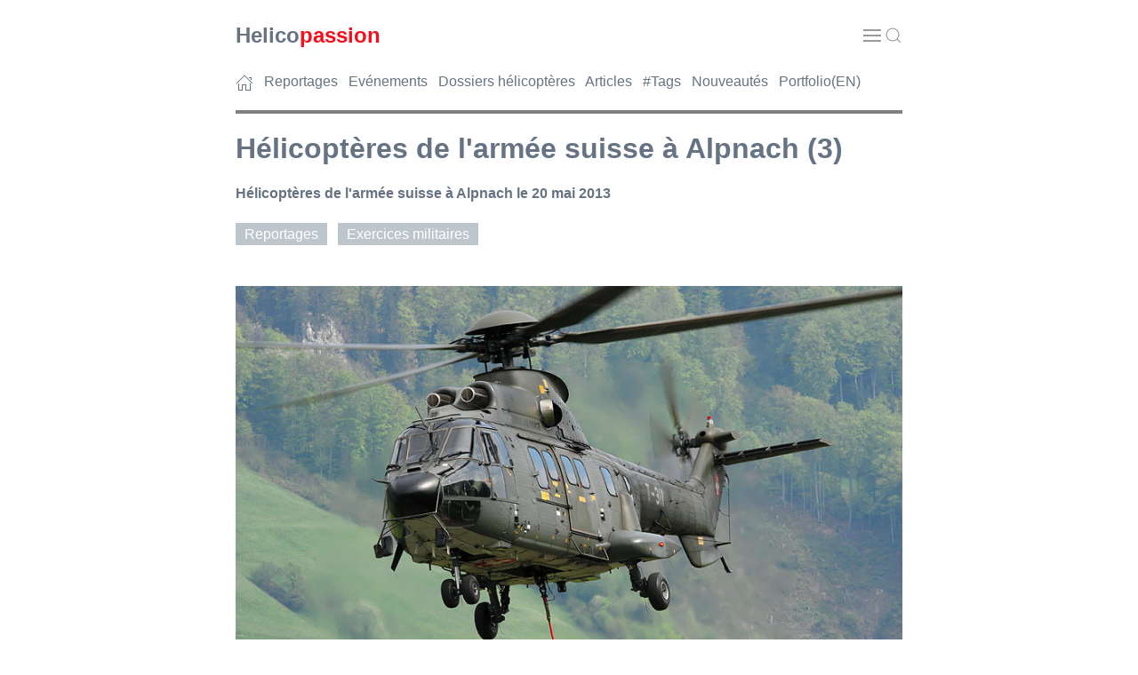

--- FILE ---
content_type: text/html
request_url: https://www.helicopassion.com/fr/02/wbl610.htm
body_size: 5788
content:
<!DOCTYPE html>
<html lang="fr">
<head>
<meta charset="utf-8">
<meta name="viewport" content="width=device-width, initial-scale=1">

<!-- META PAGE -->
<title>Hélicoptères de l'armée suisse à Alpnach (3) // HELICOPASSION</title>
<meta name = "Description" content="Hélicoptères de l'armée suisse à Alpnach le 20 mai 2013">
<!-- /META PAGE -->

<link rel="icon" href="../../favicon.ico" />
<link rel="stylesheet" href="https://cdn.jsdelivr.net/npm/uikit@3.21.13/dist/css/uikit.min.css" /> 
<link rel="stylesheet" href="../../hp431.css" />
<script src="https://cdn.jsdelivr.net/npm/uikit@3.21.13/dist/js/uikit.min.js"></script>
<script src="https://cdn.jsdelivr.net/npm/uikit@3.21.13/dist/js/uikit-icons.min.js"></script>
<!-- Google Analytics --> <script async src="https://www.googletagmanager.com/gtag/js?id=G-KNNMP99TXL"></script> <script> window.dataLayer = window.dataLayer || []; function gtag(){dataLayer.push(arguments);} gtag('js', new Date()); gtag('config', 'G-KNNMP99TXL'); </script></head>

<body>

<!-- HEADER --><!-- #BeginLibraryItem "/Library/HPH.lbi" --><header>
   <div class="uk-container uk-container-xsmall">
      <div class="top-wrap uk-position-relative uk-background-default">
         <div data-uk-sticky="cls-active: uk-background-default uk-box-shadow-medium; top: 10vh; animation: uk-animation-slide-top">
            <div class="uk-container">
               <nav class="uk-navbar uk-navbar-container uk-navbar-transparent" data-uk-navbar>
                  <div class="uk-navbar-left">
                     <div class="uk-navbar-item uk-padding-remove-horizontal"><a href="https://www.helicopassion.com"> <span class="TI">Helico</span><span class="TIACT">passion</span></a></div>
                  </div>
                  <div class="uk-navbar-right"> <a class="uk-navbar-toggle uk-navbar-item" data-uk-toggle data-uk-navbar-toggle-icon href="#offcanvas-nav"></a>&nbsp; <a class="uk-navbar-toggle uk-navbar-item uk-padding-remove-horizontal" data-uk-toggle uk-search-icon href="#offcanvas-nav"></a> </div>
               </nav>
            </div>
         </div>
         <nav> <a class="FOO" href="../../index.htm"><span uk-icon="icon: home" uk-tooltip="title:Accueil; pos:top"></span></a> &nbsp; <a class="FOO" href="index02.htm">Reportages</a> &nbsp; <a class="FOO" href="../01/index01.htm">Evénements</a> &nbsp; <a class="FOO" href="../03/index03.htm">Dossiers hélicoptères</a> &nbsp; <a class="FOO" href="../04/index04.htm">Articles</a> &nbsp; <a class="FOO" href="../05/index05.htm">#Tags</a> &nbsp; <a class="FOO" href="../05/nouveautes.htm">Nouveautés</a> &nbsp; <a class="FOO" href="../../index-e.htm">Portfolio(EN)</a> </nav>
         <hr>
      </div>
   </div>
</header><!-- #EndLibraryItem --><!-- /HEADER --> 

<!-- Lightbox -->
<main>
  <div uk-lightbox="toggle: .js-lightbox">
  
  <!-- Accroche -->
  <section> 
  <div class="uk-container uk-container-xsmall">
        <h1>Hélicoptères de l'armée suisse à Alpnach (3)</h1>
          <p class="ACC">Hélicoptères de l'armée suisse à Alpnach le 20 mai 2013</p>
          <nav>
          <p class="IL"><a class="TAG" href="../02/index02.htm">Reportages</a> &nbsp; <a class="TAG" href="../02/categorie-militaire.htm">Exercices militaires</a></p>
          </nav>
          <!-- Partage --><!-- /Partage -->
        <br>
      </div>
      </section>
      <!-- /Accroche -->  
      <!-- Photo A la une -->
           <section>
      <div class="uk-container uk-container-xsmall">
        <p class="CEN"><a class="js-lightbox" href="../../images/WBL/WBL610/SUIS131220h.jpg"><img src="../../images/WBL/WBL610/SUIS131220p.jpg" alt="Hélicoptère AS332 SuperPuma de l'armée suisse" width="820" height="547" loading="lazy"></a><br>
          <span class="CRE">(Photo André BOUR - HELICOPASSION)</span><br>
          <span class="LE">Hélicoptère AS332 SuperPuma de l'armée suisse</span></p>
      <p>&nbsp;</p>
      </div> 
       </section>
      <!-- /Photo A la une --> 
    
    <!-- 2 colonnes -->
    <div class="uk-container uk-container-xsmall">
      <div class="uk-grid uk-grid-medium" data-uk-grid> 
        
        <!-- Colonne principale -->
        <div class="uk-width-expand">
          <section><!-- Textes et photos -->
          <p class="CEN"><a class="js-lightbox" href="../../images/WBL/WBL610/SGSUI1322h.jpg"><img src="../../images/WBL/WBL610/SGSUI1322t.jpg" alt="Hélicoptère AS332 SuperPuma de l'armée suisse" width="500" height="333" loading="lazy"></a><br>
            <span class="CRE">(Photo Stéphane GIMARD - HELICOPASSION)</span></p>
          <p class="CEN"><a class="js-lightbox" href="../../images/WBL/WBL610/SUIS131339h.jpg"><img src="../../images/WBL/WBL610/SUIS131339t.jpg" alt="Hélicoptère AS332 SuperPuma de l'armée suisse" width="500" height="333" loading="lazy"></a><br>
            <span class="CRE">(Photo André BOUR - HELICOPASSION)</span></p>
          <p class="CEN"><a class="js-lightbox" href="../../images/WBL/WBL610/SUIS131205h.jpg"><img src="../../images/WBL/WBL610/SUIS131205t.jpg" alt="Hélicoptère AS332 SuperPuma de l'armée suisse" width="500" height="333" loading="lazy"></a><br>
            <span class="CRE">(Photo André BOUR - HELICOPASSION)</span></p>
          <p class="CEN"><a class="js-lightbox" href="../../images/WBL/WBL610/SUIS131307h.jpg"><img src="../../images/WBL/WBL610/SUIS131307t.jpg" alt="Hélicoptère AS332 SuperPuma de l'armée suisse" width="500" height="333" loading="lazy"></a><br>
            <span class="CRE">(Photo André BOUR - HELICOPASSION)</span></p>
          <p class="CEN"><a class="js-lightbox" href="../../images/WBL/WBL610/SUIS131302h.jpg"><img src="../../images/WBL/WBL610/SUIS131302t.jpg" alt="Hélicoptère AS332 SuperPuma de l'armée suisse" width="500" height="333" loading="lazy"></a><br>
            <span class="CRE">(Photo André BOUR - HELICOPASSION)</span></p>
          <p class="CEN"><a class="js-lightbox" href="../../images/WBL/WBL610/SUIS131131h.jpg"><img src="../../images/WBL/WBL610/SUIS131131t.jpg" alt="Hélicoptère AS332 SuperPuma de l'armée suisse" width="500" height="333" loading="lazy"></a><br>
            <span class="CRE">(Photo André BOUR - HELICOPASSION)</span></p>
          <p class="CEN"><a class="js-lightbox" href="../../images/WBL/WBL610/SUIS131153h.jpg"><img src="../../images/WBL/WBL610/SUIS131153t.jpg" alt="Hélicoptère AS332 SuperPuma de l'armée suisse" width="500" height="333" loading="lazy"></a><br>
            <span class="CRE">(Photo André BOUR - HELICOPASSION)</span></p>
          <p class="CEN"><a class="js-lightbox" href="../../images/WBL/WBL610/SUIS131490h.jpg"><img src="../../images/WBL/WBL610/SUIS131490t.jpg" alt="Hélicoptère AS332 SuperPuma de l'armée suisse" width="500" height="333" loading="lazy"></a><br>
            <span class="CRE">(Photo André BOUR - HELICOPASSION)</span></p>
          <p class="CEN"><a class="js-lightbox" href="../../images/WBL/WBL610/SUIS131270h.jpg"><img src="../../images/WBL/WBL610/SUIS131270t.jpg" alt="Hélicoptère AS332 SuperPuma de l'armée suisse" width="500" height="333" loading="lazy"></a><br>
            <span class="CRE">(Photo André BOUR - HELICOPASSION)</span></p>
          <p class="CEN"><a class="js-lightbox" href="../../images/WBL/WBL610/SUIS131412h.jpg"><img src="../../images/WBL/WBL610/SUIS131412t.jpg" alt="Hélicoptère AS332 SuperPuma de l'armée suisse" width="500" height="333" loading="lazy"></a><br>
            <span class="CRE">(Photo André BOUR - HELICOPASSION)</span></p>
          <p class="CEN"><a class="js-lightbox" href="../../images/WBL/WBL610/SUIS131172h.jpg"><img src="../../images/WBL/WBL610/SUIS131172t.jpg" alt="Hélicoptère EC635 de l'armée suisse" width="500" height="333" loading="lazy"></a><br>
            <span class="CRE">(Photo André BOUR - HELICOPASSION)</span><br>
            <span class="LE">Hélicoptère EC635 de l'armée suisse</span></p>
          <p class="CEN"><a class="js-lightbox" href="../../images/WBL/WBL610/SUIS131176h.jpg"><img src="../../images/WBL/WBL610/SUIS131176t.jpg" alt="Hélicoptère EC635 de l'armée suisse" width="500" height="333" loading="lazy"></a><br>
            <span class="CRE">(Photo André BOUR - HELICOPASSION)</span></p>
          <p class="CEN"><a class="js-lightbox" href="../../images/WBL/WBL610/SGSUI1321h.jpg"><img src="../../images/WBL/WBL610/SGSUI1321t.jpg" alt="Hélicoptère EC635 de l'armée suisse" width="500" height="333" loading="lazy"></a><br>
            <span class="CRE">(Photo Stéphane GIMARD - HELICOPASSION)</span></p>
          <p class="CEN"><a class="js-lightbox" href="../../images/WBL/WBL610/SUIS131164h.jpg"><img src="../../images/WBL/WBL610/SUIS131164t.jpg" alt="Hélicoptère EC635 de l'armée suisse" width="500" height="333" loading="lazy"></a><br>
            <span class="CRE">(Photo André BOUR - HELICOPASSION)</span></p>
          <p class="CEN"><a class="js-lightbox" href="../../images/WBL/WBL610/SUIS131332h.jpg"><img src="../../images/WBL/WBL610/SUIS131332t.jpg" alt="Hélicoptère EC635 de l'armée suisse" width="500" height="333" loading="lazy"></a><br>
            <span class="CRE">(Photo André BOUR - HELICOPASSION)</span></p>
               </section>
               <!-- /Textes et photos --> 
               
               <!-- Partage -->
               <p>&nbsp;</p><!-- #BeginLibraryItem "/Library/HPAddthis.lbi" --><!-- #EndLibraryItem --><!-- /Partage --> 
          
          <!-- Tags -->
          <nav>
          <p class="IL"><a class="TAG" href="../02/index02.htm">Reportages</a> &nbsp; <a class="TAG" href="../02/categorie-militaire.htm">Exercices militaires</a> &nbsp; <a class="TAG" href="../05/tag-cougar.htm">#SuperPuma</a> &nbsp; <a class="TAG" href="../05/tag-ec135.htm">#EC135</a></p>
          </nav>
          <!-- /Tags --> 
          <p>Dernière mise à jour le 28 mars 2015</p>
           <!-- Sommaire bas --><!-- /Sommaire bas --> 
               
               <!-- Pub contenu bas --><!-- #BeginLibraryItem "/Library/pubginside.lbi" --><!-- Adsense Inside -->
<hr>
<script async src="https://pagead2.googlesyndication.com/pagead/js/adsbygoogle.js"></script> 
<ins class="adsbygoogle"
     style="display:block"
     data-ad-client="ca-pub-9416717221503090"
     data-ad-slot="5652079526"
     data-ad-format="auto"
     data-full-width-responsive="true"></ins> 
<script>
     (adsbygoogle = window.adsbygoogle || []).push({});
</script>
<!-- /Adsense Inside --><!-- #EndLibraryItem --><!-- /Pub contenu bas --> 
               
                <!-- Voir aussi -->
               <hr>
               <aside>
                  <p class="TIACT">Sur le même thème</p>
                  <div class="uk-grid-small uk-child-width-1-2 uk-child-width-1-3@m uk-flex-left uk-text-left" uk-grid> 
                     <!-- Article -->
                     <article>
                        <div class="uk-card uk-card-small"> <a href="../02/wbl614.htm"><img src="../../images/WBL/WBL614/SUI1526t.jpg" alt="Hélicoptère EC635 de l'armée suisse" width="500" height="333" loading="lazy"><br>Hélicoptères de l'armée suisse à Alpnach (4)</a><br>
Hélicoptères de l'armée suisse à Alpnach les 6 et 7 août 2015</div>
                     </article>
                     <!-- Article -->
                     <article>
                        <div class="uk-card uk-card-small"> <a href="../01/wbl155.htm"><img src="../../images/WBL/WBL155/GPAN1405t.jpg" alt="Hélicoptère EC635 de l'Armée suisse" width="500" height="333" loading="lazy"><br>Alpnach 2014</a><br>
Photos aux Journées Portes Ouvertes à Alpnach en Suisse les 10 et 11 octobre 2014</div>
                     </article>
                     <!-- Article -->
                     <article>
                        <div class="uk-card uk-card-small"> <a href="../02/wbl253.htm"><img src="../../images/WBL/WBL253/SG10AN04t.jpg" alt="EC635" width="500" height="333" loading="lazy"><br>Hélicoptères de l'armée suisse à Alpnach (1)</a><br>
Hélicoptères de l'armée suisse à Alpnach : EC635, Alouette III et SuperPuma, au printemps 2010</div>
                     </article>
                     <!-- Article -->
                     <article>
                        <div class="uk-card uk-card-small"> <a href="../02/wbl261.htm"><img src="../../images/WBL/WBL261/SG10AN19t.jpg" alt="SuperPuma" width="500" height="333" loading="lazy"><br>Hélicoptères de l'armée suisse à Alpnach (2)</a><br>
Hélicoptères de l'armée suisse à Alpnach : EC635, Alouette III et SuperPuma, en hiver 2010</div>
                     </article>
                     <!-- Article -->
                     <article>
                        <div class="uk-card uk-card-small"> <a href="../01/ll13-12.htm"><img src="../../images/LL13/SuperPuma/LL20133438t.jpg" width="500" height="333" alt="Hélicoptère AS332 SuperPuma suisse" loading="lazy"><br>Le Luc 2013 - AS332 SuperPuma (CH)</a><br>
L'hélicoptère  AS332 SuperPuma de  l'armée suisse</div>
                     </article>
                     <!-- Article -->
                     <article>
                        <div class="uk-card uk-card-small"><a href="../01/ns11-16.htm"><img src="../../images/NS11/Autres/NS11T1172t.jpg" alt="Hélicoptère AS332 SuperPuma" width="500" height="333" loading="lazy"><br>Niederstetten 2011 - Autres hélicoptères</a><br>
L'hélicoptère  AS532 Cougar de  l'armée suisse à Niederstetten 2011</div>
                     </article>
                     <!-- Article -->
                     <article>
                        <div class="uk-card uk-card-small"><a href="../01/val10-13.htm"><img src="../../images/VAL10/superpuma_suisse/VL10503t.jpg" alt="SuperPuma" width="500" height="333" loading="lazy"><br>Valence 2010 - Cougar suisse<br>
              </a> Hélicoptère AS532 Cougar de l'armée suisse </div>
                     </article>
                     <!-- Article -->
              <article>
                <div class="uk-card uk-card-small"> <a href="../03/ec135-01.htm"><img src="../../images/EC135/caracteristiques/PILTHAVR288t.jpg" width="500" height="333" alt="Hélicoptère H135" loading="lazy"><br>
                  EC135 / EC635 / H135 - Caractéristiques</a><br>
                  Les hélicoptères EC135, EC635 et H135 : signes de reconnaissance, variantes, caractéristiques techniques, utilisations civiles et militaires, historique</div>
              </article>
                     <!-- Article -->
                     <article>
                        <div class="uk-card uk-card-small"> <a href="../03/puma02.htm"><img src="../../images/PUMA/Caracteristiques/PUMA938t.jpg" alt="Schéma Puma+Cougar+Caracal" width="500" height="403" loading="lazy"><br>Puma, Cougar et Caracal - Caractéristiques</a><br>
Caractéristiques comparées des hélicoptères SA330 Puma, AS532 Cougar et EC725 Caracal. Signes de reconnaissance,
                dates des premiers vols, dimensions, armement</div>
                     </article>
                     <!-- Article -->
                     <article>
                        <div class="uk-card uk-card-small"> <a href="../03/puma12.htm"><img src="../../images/PUMA/Suisse/SUIS131270t.jpg" alt="Hélicoptère AS332 SuperPuma Suisse" width="500" height="333" loading="lazy"><br>Puma, Cougar et Caracal - Suisse</a><br>
Les hélicoptères AS332 SuperPuma et AS532 Cougar de l'armée suisse</div>
                     </article><!-- Article -->
              <article>
                <div class="uk-card uk-card-small"> <a href="../05/tag-stephane-gimard.htm"><img src="../../images/avatars/StephaneGimard_cr.jpg" alt="Stéphane GIMARD" loading="lazy"></a><br>
                  Découvrez tous les reportages photos de <a href="../05/tag-stephane-gimard.htm">Stéphane GIMARD</a> parus sur Helicopassion</div>
              </article>
                     <!-- Article -->
              <article>
                <div class="uk-card uk-card-small"> <a href="../05/tag-andre-bour.htm"><img src="../../images/avatars/AndreBour_cr.jpg" alt="André BOUR" loading="lazy"></a><br>
                  Découvrez tous les reportages photos d'<a href="../05/tag-andre-bour.htm">André BOUR</a> parus sur Helicopassion</div>
              </article>
                  </div>
                  <p>&nbsp;</p>
               </aside>
               <!-- /Voir aussi --> 
               
               <!-- DISQUS -->
               <section>
                  <hr>
                  <p class="TIACT">Commentez cette page</p>
                  <div id="disqus_thread"></div>
<script>
var disqus_config = function () {
          
    // var disqus_shortname = 'helicopassion';
    this.page.identifier = 'ALPNACH2013';
    this.page.url =  'https://www.helicopassion.com/fr/02/wbl610.htm';
    };
(function() {
var d = document, s = d.createElement('script');
s.src = 'https://helicopassion.disqus.com/embed.js';
s.setAttribute('data-timestamp', +new Date());
(d.head || d.body).appendChild(s);
})();
</script>
<noscript>Please enable JavaScript to view the <a href="https://disqus.com/?ref_noscript">comments powered by Disqus.</a></noscript> 
          <p>&nbsp;</p>
          </section>
          <!-- /DISQUS --> 
          
        </div>
        <!-- /Colonne principale --> 
        
        <!-- Barre laterale -->
        <div class="uk-width-1-3 uk-visible@s">
          <div class="uk-card uk-card-small"><!-- Sommaire --><!-- /Sommaire --><!-- #BeginLibraryItem "/Library/HPR.lbi" --><!-- Recherche -->
<hr>
<p class="TI">Recherche</p>
<script async src="https://cse.google.com/cse.js?cx=partner-pub-9416717221503090:oe89rc4e1ci">
</script>
<div class="gcse-searchbox-only"></div>
<p>&nbsp;</p>
<!-- /Recherche --> 
<!-- Publicite Right1 -->
<hr>
<script async src="https://pagead2.googlesyndication.com/pagead/js/adsbygoogle.js"></script> 
<ins class="adsbygoogle"
     style="display:block"
     data-ad-client="ca-pub-9416717221503090"
     data-ad-slot="1898583068"
     data-ad-format="auto"
     data-full-width-responsive="true"></ins> 
<script>
     (adsbygoogle = window.adsbygoogle || []).push({});
</script>
<p>&nbsp;</p>
<!-- /Publicite Right1 -->
<aside> 
  <!-- Liens utiles -->
  <hr>
  <p class="TIACT">Liens utiles</p>
  <ul>
    <li><a class="FOO" href="../05/ann211.htm">Annonces Emploi</a></li>
    <li><a class="FOO" href="../05/vol01.htm">Un vol en hélicoptère, comment faire ?</a></li>
    <li><a class="FOO" href="../04/coloriage.htm">Coloriage pour enfants</a></li>
    <li><a class="FOO" href="../04/mqt01.htm">Maquettes d'hélicoptères pour les grands</a></li>
    <li><a class="FOO" href="../04/wbl412.htm">Le livre "La véritable histoire de l'hélicoptère" d'Yves Le Bec, en téléchargement gratuit</a></li>
  </ul>
  <p>&nbsp;</p>
  <!-- /Liens utiles --> 
  <!-- Boutique -->
  <hr>
  <p><a class="TIACT" href="../05/boutique.htm">Dans la Boutique<br>
    <img src="../../images/CAL/CAL26ABSG/CAL2026t.jpg" alt="Calendrier 2026 Helicopassion" width="500" height="375"></a><br>
    Calendrier & photos en haute résolution</p>
  <!-- /Boutique --> 
  <!-- /Pages les + vues -->
  <hr>
  <p class="TIACT">Pages les + vues</p>
  <ul>
    <li><a class="FOO" href="../03/wbl344.htm">La gamme AIRBUS Helicopters et les chiffres de vente</a></li>
    <li><a class="FOO" href="../05/ann211.htm">Annonces Emploi</a></li>
    <li><a class="FOO" href="samu01.htm">Les hélicoptères du SAMU en France</a></li>
    <li><a class="FOO" href="tech01.htm">Comment vole un hélicoptère ?</a></li>
    <li><a class="FOO" href="pilot01.htm">Comment devenir pilote ?</a></li>
    <li><a class="FOO" href="../03/ec145-01.htm">Dossier EC145</a></li>
    <li><a class="FOO" href="../03/wbl324.htm">Dossier H145</a></li>
    <li><a class="FOO" href="../03/wbl337.htm">Dossier H160</a></li>
    <li><a class="FOO" href="../03/puma02.htm">Dossier Puma,Cougar et Caracal</a></li>
  </ul>
  <!-- /Pages les + vues --> 
</aside><!-- #EndLibraryItem --></div></div>
            <!-- /Barre laterale --> 
            
         </div>
      </div>
      <!-- /2 colonnes --> 
      
   </div>
</main>
<!-- /Lightbox --><!-- #BeginLibraryItem "/Library/HPB.lbi" --><!-- Extract colonne droite pour mobile -->
<div class="uk-container uk-container-xsmall uk-hidden@s"> 
  <!-- Liens utiles -->
  <aside>
    <hr>
    <p class="TIACT">Liens utiles</p>
    <ul>
      <li><a class="FOO" href="../05/nouveautes.htm">Voir les dernières publications sur HELICOPASSION</a></li>
      <li><a class="FOO" href="../05/ann211.htm">Annonces Emploi</a></li>
      <li><a class="FOO" href="pilot01.htm">Comment devenir pilote d'hélicoptère ?</a></li>
      <li><a class="FOO" href="../05/vol01.htm">Un vol en hélicoptère, comment faire ?</a></li>
      <li><a class="FOO" href="../05/photosHR.htm">Demande de photographies en haute résolution</a></li>
      <li><a class="FOO" href="../04/coloriage.htm">Coloriage pour enfants</a></li>
      <li><a class="FOO" href="../04/wbl412.htm">Le livre "La véritable histoire de l'hélicoptère" d'Yves Le Bec, en téléchargement gratuit</a></li>
    </ul>
    <p>&nbsp;</p>
  </aside>
  <!-- /Liens utiles --> 
</div>
<!-- /Extract colonne droite pour mobile --> 
<!-- Footer -->
<footer>
  <div class="uk-container uk-container-xsmall"> 
    <!-- Publicite Content -->
    <hr>
    <script async src="https://pagead2.googlesyndication.com/pagead/js/adsbygoogle.js"></script> 
    <ins class="adsbygoogle"
style="display:block"
data-ad-format="autorelaxed"
data-ad-client="ca-pub-9416717221503090"
data-ad-slot="7432065057"></ins> 
    <script>
(adsbygoogle = window.adsbygoogle || []).push({});
</script>
    <p>&nbsp;</p>
    <!-- /Publicite Content -->
    <hr>
    <div class="uk-grid uk-grid-small" data-uk-grid>
      <div class="uk-width-1-3@s">
        <h3>Qui sommes-nous&nbsp;?</h3>
        <table width="100%" border="0" cellspacing="0" cellpadding="0">
          <tr>
            <td width="40" valign="top"><span uk-icon="icon:world; ratio:1.5"></span></td>
            <td>Le 1er site hélicoptère sur internet, avec 30&nbsp;000 photos et 2&nbsp;000 pages en ligne<br><br></td>
          </tr>
          <tr>
            <td width="40" valign="top"><span uk-icon="icon:users; ratio:1.5"></span></td>
            <td>+6&nbsp;000&nbsp;000 de requêtes Google, +200&nbsp;000 lecteurs par an, 126&nbsp;000 followers de la page Facebook, 72&nbsp;000 membres du groupe Facebook, 23&nbsp;000 followers sur Instagram<br><br></td>
          </tr>
          <tr>
            <td width="40" valign="top"><span uk-icon="icon:file-edit; ratio:1.5"></span></td>
            <td>Créé et animé par André BOUR, avec l'aide de 300 contributeurs français et internationaux<br><br></td>
          </tr>
          <tr>
            <td width="40" valign="top"><span uk-icon="icon:user; ratio:1.5"></span></td>
            <td><a href="../05/a_propos.htm">A propos</a><br><br></td>
          </tr>
          <tr>
            <td width="40" valign="top"><span uk-icon="icon:mail; ratio:1.5"></span></td>
            <td><a href="https://www.helicopassion.com/fr/05/contact.htm">Contact</a></td>
          </tr>
        </table>
      </div>
      <div class="uk-width-1-3@s">
        <h3>Comment nous aider&nbsp;?</h3>
        <table width="100%" border="0" cellspacing="0" cellpadding="0">
          <tr>
            <td width="40" valign="top"><a uk-icon="icon:commenting; ratio:1.5"></a></td>
            <td>Abonnez-vous à nos réseaux sociaux, commentez nos publications<br><br></td>
          </tr>
			<tr>
            <td width="40" valign="top"><a uk-icon="icon:video-camera; ratio:1.5"></a></td>
            <td>Professionnels, invitez-nous pour un reportage photo et vidéo de vos hélicoptères en action<br><br></td>
          </tr>
          <tr>
            <td width="40" valign="top"><a uk-icon="icon:camera; ratio:1.5"></a></td>
            <td>Photographes et pilotes, contribuez au contenu avec vos photos et récits<br><br></td>
          </tr>
          <tr>
            <td width="40" valign="top"><a uk-icon="icon:eye; ratio:1.5"></a></td>
            <td>Respectez les droits d'auteur : lors d'un partage d'une photo sur les réseaux sociaux veillez à ce que l'auteur et la source soient indiqués ; pour une demande de photo en haute résolution ou une re-publication <a href="../05/photosHR.htm">précisez votre choix ici</a><br><br></td>
          </tr>
          <tr>
            <td width="40" valign="top"><a uk-icon="icon:server; ratio:1.5"></a></td>
            <td>Apportez nous votre soutien et participez à la pérennité du site via <a href="https://www.paypal.com/donate/?hosted_button_id=4VDERRL72UXJG" target="_blank">Paypal</a></td>
          </tr>
        </table>
      </div>
      <div class="uk-width-1-3@s">
        <h3>Suivez-nous sur les réseaux sociaux</h3>
        <table width="100%" border="0" cellspacing="0" cellpadding="0">
          <tr>
            <td width="40" valign="top"><a href="https://www.instagram.com/helico.passion/" target="_blank" uk-icon="icon:instagram; ratio:1.5"></a></td>
            <td><a href="https://www.instagram.com/helico.passion/" target="_blank">Instagram</a><br>
              <br></td>
          </tr>
          <tr>
            <td width="40" valign="top"><a href="https://www.facebook.com/helicopassion/" target="_blank" uk-icon="icon:facebook; ratio:1.5"></a></td>
            <td><a href="https://www.facebook.com/helicopassion/" target="_blank">Facebook Page</a><br>
              <br></td>
          </tr>
          <tr>
            <td width="40" valign="top"><a href="https://www.facebook.com/groups/2029093183993694/" target="_blank" uk-icon="icon:facebook; ratio:1.5"></a></td>
            <td><a href="https://www.facebook.com/groups/2029093183993694/" target="_blank">Facebook Group</a><br>
              <br></td>
          </tr>
          <tr>
            <td width="40" valign="top"><a href="https://www.pinterest.fr/helicopassion/overview/" target="_blank" uk-icon="icon:pinterest; ratio:1.5"></a></td>
            <td><a href="https://www.pinterest.fr/helicopassion/overview/" target="_blank">Pinterest</a><br>
              <br></td>
          </tr>
          <tr>
            <td width="40" valign="top"><a href="https://www.flickr.com/photos/abour/" target="_blank" uk-icon="icon:flickr; ratio:1.5"></a></td>
            <td><a href="https://www.flickr.com/photos/abour/" target="_blank">Flickr</a><br>
              <br></td>
          </tr>
          <tr>
            <td width="40" valign="top"><a href="https://twitter.com/HELICOPASSION" target="_blank" uk-icon="icon:x; ratio:1.5"></a></td>
            <td><a href="https://twitter.com/HELICOPASSION" target="_blank">X (Twitter)</a><br>
              <br></td>
          </tr>
          <tr>
            <td width="40" valign="top"><a href="https://www.linkedin.com/in/andrebour/" target="_blank" uk-icon="icon:linkedin; ratio:1.5"></a></td>
            <td><a href="https://www.linkedin.com/in/andrebour/" target="_blank">LinkedIn</a></td>
          </tr>
        </table>
      </div>
    </div>
    <div class="uk-text-center uk-padding uk-padding-remove-horizontal">
      <p><a href="#Top" uk-scroll><span uk-icon="icon:chevron-up; ratio:1.5"></span> Haut de page</a><br>
        &copy; HELICOPASSION // André BOUR 1998 - 2026</p>
    </div>
  </div>
</footer>
<!-- /Footer --> 
<!-- OffCanvas -->
<nav>
  <div id="offcanvas-nav" data-uk-offcanvas="flip: true; overlay: false">
    <div class="uk-offcanvas-bar uk-offcanvas-bar-animation uk-offcanvas-slide">
      <button class="uk-offcanvas-close uk-close uk-icon" type="button" data-uk-close></button>
      <ul class="uk-nav uk-nav-default">
        <li><a href="../../index.htm"><span uk-icon="icon: home" uk-tooltip="title:Accueil; pos:top"></span></a></li>
        <li><a href="index02.htm">Reportages</a></li>
        <li><a href="../01/index01.htm">Evénements</a></li>
        <li><a href="../03/index03.htm">Dossiers hélicoptères</a></li>
        <li><a href="../04/index04.htm">Articles</a></li>
        <li><a href="../05/index05.htm">#Tags</a></li>
        <li><a href="../05/nouveautes.htm">Nouveautés</a></li>
        <li><a href="../../index-e.htm">Portfolio(EN)</a></li>
        <li class="uk-nav-divider"></li>
        <li> 
          <!-- SiteSearch Google --> 
          <script async src="https://cse.google.com/cse.js?cx=partner-pub-9416717221503090:oe89rc4e1ci"></script>
          <div class="gcse-searchbox-only"></div>
          <!-- /SiteSearch Google --> 
        </li>
      </ul>
    </div>
  </div>
</nav>
<!-- /OffCanvas --> 
<!-- Adsense --> 
<script async src="//pagead2.googlesyndication.com/pagead/js/adsbygoogle.js"></script> 
<script>
(adsbygoogle = window.adsbygoogle || []).push({
google_ad_client: "ca-pub-9416717221503090",
enable_page_level_ads: true
});
</script> 
<!-- /Adsense --><!-- #EndLibraryItem --></body>
</html>

--- FILE ---
content_type: text/html; charset=utf-8
request_url: https://www.google.com/recaptcha/api2/aframe
body_size: 114
content:
<!DOCTYPE HTML><html><head><meta http-equiv="content-type" content="text/html; charset=UTF-8"></head><body><script nonce="cmXDd0y4KVwG1yVX7Wscbw">/** Anti-fraud and anti-abuse applications only. See google.com/recaptcha */ try{var clients={'sodar':'https://pagead2.googlesyndication.com/pagead/sodar?'};window.addEventListener("message",function(a){try{if(a.source===window.parent){var b=JSON.parse(a.data);var c=clients[b['id']];if(c){var d=document.createElement('img');d.src=c+b['params']+'&rc='+(localStorage.getItem("rc::a")?sessionStorage.getItem("rc::b"):"");window.document.body.appendChild(d);sessionStorage.setItem("rc::e",parseInt(sessionStorage.getItem("rc::e")||0)+1);localStorage.setItem("rc::h",'1769034755302');}}}catch(b){}});window.parent.postMessage("_grecaptcha_ready", "*");}catch(b){}</script></body></html>